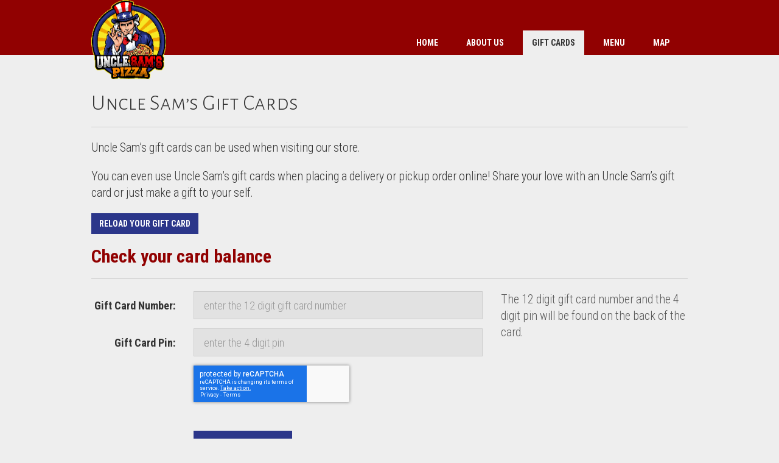

--- FILE ---
content_type: text/html; charset=UTF-8
request_url: https://unclesamspizzas.com/uncle-sams-gift-cards/
body_size: 24571
content:
 <!doctype html> <html lang="en-US"> <head> <meta charset="utf-8"> <meta http-equiv="x-ua-compatible" content="ie=edge"> <meta name="viewport" content="width=device-width, initial-scale=1"> <title>Uncle Sam&#8217;s Gift Cards &#8211; Uncle Sam&#039;s Pizza</title> <meta name='robots' content='max-image-preview:large' /> <style id='global-styles-inline-css' > body{--wp--preset--color--black: #000000;--wp--preset--color--cyan-bluish-gray: #abb8c3;--wp--preset--color--white: #ffffff;--wp--preset--color--pale-pink: #f78da7;--wp--preset--color--vivid-red: #cf2e2e;--wp--preset--color--luminous-vivid-orange: #ff6900;--wp--preset--color--luminous-vivid-amber: #fcb900;--wp--preset--color--light-green-cyan: #7bdcb5;--wp--preset--color--vivid-green-cyan: #00d084;--wp--preset--color--pale-cyan-blue: #8ed1fc;--wp--preset--color--vivid-cyan-blue: #0693e3;--wp--preset--color--vivid-purple: #9b51e0;--wp--preset--gradient--vivid-cyan-blue-to-vivid-purple: linear-gradient(135deg,rgba(6,147,227,1) 0%,rgb(155,81,224) 100%);--wp--preset--gradient--light-green-cyan-to-vivid-green-cyan: linear-gradient(135deg,rgb(122,220,180) 0%,rgb(0,208,130) 100%);--wp--preset--gradient--luminous-vivid-amber-to-luminous-vivid-orange: linear-gradient(135deg,rgba(252,185,0,1) 0%,rgba(255,105,0,1) 100%);--wp--preset--gradient--luminous-vivid-orange-to-vivid-red: linear-gradient(135deg,rgba(255,105,0,1) 0%,rgb(207,46,46) 100%);--wp--preset--gradient--very-light-gray-to-cyan-bluish-gray: linear-gradient(135deg,rgb(238,238,238) 0%,rgb(169,184,195) 100%);--wp--preset--gradient--cool-to-warm-spectrum: linear-gradient(135deg,rgb(74,234,220) 0%,rgb(151,120,209) 20%,rgb(207,42,186) 40%,rgb(238,44,130) 60%,rgb(251,105,98) 80%,rgb(254,248,76) 100%);--wp--preset--gradient--blush-light-purple: linear-gradient(135deg,rgb(255,206,236) 0%,rgb(152,150,240) 100%);--wp--preset--gradient--blush-bordeaux: linear-gradient(135deg,rgb(254,205,165) 0%,rgb(254,45,45) 50%,rgb(107,0,62) 100%);--wp--preset--gradient--luminous-dusk: linear-gradient(135deg,rgb(255,203,112) 0%,rgb(199,81,192) 50%,rgb(65,88,208) 100%);--wp--preset--gradient--pale-ocean: linear-gradient(135deg,rgb(255,245,203) 0%,rgb(182,227,212) 50%,rgb(51,167,181) 100%);--wp--preset--gradient--electric-grass: linear-gradient(135deg,rgb(202,248,128) 0%,rgb(113,206,126) 100%);--wp--preset--gradient--midnight: linear-gradient(135deg,rgb(2,3,129) 0%,rgb(40,116,252) 100%);--wp--preset--duotone--dark-grayscale: url('#wp-duotone-dark-grayscale');--wp--preset--duotone--grayscale: url('#wp-duotone-grayscale');--wp--preset--duotone--purple-yellow: url('#wp-duotone-purple-yellow');--wp--preset--duotone--blue-red: url('#wp-duotone-blue-red');--wp--preset--duotone--midnight: url('#wp-duotone-midnight');--wp--preset--duotone--magenta-yellow: url('#wp-duotone-magenta-yellow');--wp--preset--duotone--purple-green: url('#wp-duotone-purple-green');--wp--preset--duotone--blue-orange: url('#wp-duotone-blue-orange');--wp--preset--font-size--small: 13px;--wp--preset--font-size--medium: 20px;--wp--preset--font-size--large: 36px;--wp--preset--font-size--x-large: 42px;}.has-black-color{color: var(--wp--preset--color--black) !important;}.has-cyan-bluish-gray-color{color: var(--wp--preset--color--cyan-bluish-gray) !important;}.has-white-color{color: var(--wp--preset--color--white) !important;}.has-pale-pink-color{color: var(--wp--preset--color--pale-pink) !important;}.has-vivid-red-color{color: var(--wp--preset--color--vivid-red) !important;}.has-luminous-vivid-orange-color{color: var(--wp--preset--color--luminous-vivid-orange) !important;}.has-luminous-vivid-amber-color{color: var(--wp--preset--color--luminous-vivid-amber) !important;}.has-light-green-cyan-color{color: var(--wp--preset--color--light-green-cyan) !important;}.has-vivid-green-cyan-color{color: var(--wp--preset--color--vivid-green-cyan) !important;}.has-pale-cyan-blue-color{color: var(--wp--preset--color--pale-cyan-blue) !important;}.has-vivid-cyan-blue-color{color: var(--wp--preset--color--vivid-cyan-blue) !important;}.has-vivid-purple-color{color: var(--wp--preset--color--vivid-purple) !important;}.has-black-background-color{background-color: var(--wp--preset--color--black) !important;}.has-cyan-bluish-gray-background-color{background-color: var(--wp--preset--color--cyan-bluish-gray) !important;}.has-white-background-color{background-color: var(--wp--preset--color--white) !important;}.has-pale-pink-background-color{background-color: var(--wp--preset--color--pale-pink) !important;}.has-vivid-red-background-color{background-color: var(--wp--preset--color--vivid-red) !important;}.has-luminous-vivid-orange-background-color{background-color: var(--wp--preset--color--luminous-vivid-orange) !important;}.has-luminous-vivid-amber-background-color{background-color: var(--wp--preset--color--luminous-vivid-amber) !important;}.has-light-green-cyan-background-color{background-color: var(--wp--preset--color--light-green-cyan) !important;}.has-vivid-green-cyan-background-color{background-color: var(--wp--preset--color--vivid-green-cyan) !important;}.has-pale-cyan-blue-background-color{background-color: var(--wp--preset--color--pale-cyan-blue) !important;}.has-vivid-cyan-blue-background-color{background-color: var(--wp--preset--color--vivid-cyan-blue) !important;}.has-vivid-purple-background-color{background-color: var(--wp--preset--color--vivid-purple) !important;}.has-black-border-color{border-color: var(--wp--preset--color--black) !important;}.has-cyan-bluish-gray-border-color{border-color: var(--wp--preset--color--cyan-bluish-gray) !important;}.has-white-border-color{border-color: var(--wp--preset--color--white) !important;}.has-pale-pink-border-color{border-color: var(--wp--preset--color--pale-pink) !important;}.has-vivid-red-border-color{border-color: var(--wp--preset--color--vivid-red) !important;}.has-luminous-vivid-orange-border-color{border-color: var(--wp--preset--color--luminous-vivid-orange) !important;}.has-luminous-vivid-amber-border-color{border-color: var(--wp--preset--color--luminous-vivid-amber) !important;}.has-light-green-cyan-border-color{border-color: var(--wp--preset--color--light-green-cyan) !important;}.has-vivid-green-cyan-border-color{border-color: var(--wp--preset--color--vivid-green-cyan) !important;}.has-pale-cyan-blue-border-color{border-color: var(--wp--preset--color--pale-cyan-blue) !important;}.has-vivid-cyan-blue-border-color{border-color: var(--wp--preset--color--vivid-cyan-blue) !important;}.has-vivid-purple-border-color{border-color: var(--wp--preset--color--vivid-purple) !important;}.has-vivid-cyan-blue-to-vivid-purple-gradient-background{background: var(--wp--preset--gradient--vivid-cyan-blue-to-vivid-purple) !important;}.has-light-green-cyan-to-vivid-green-cyan-gradient-background{background: var(--wp--preset--gradient--light-green-cyan-to-vivid-green-cyan) !important;}.has-luminous-vivid-amber-to-luminous-vivid-orange-gradient-background{background: var(--wp--preset--gradient--luminous-vivid-amber-to-luminous-vivid-orange) !important;}.has-luminous-vivid-orange-to-vivid-red-gradient-background{background: var(--wp--preset--gradient--luminous-vivid-orange-to-vivid-red) !important;}.has-very-light-gray-to-cyan-bluish-gray-gradient-background{background: var(--wp--preset--gradient--very-light-gray-to-cyan-bluish-gray) !important;}.has-cool-to-warm-spectrum-gradient-background{background: var(--wp--preset--gradient--cool-to-warm-spectrum) !important;}.has-blush-light-purple-gradient-background{background: var(--wp--preset--gradient--blush-light-purple) !important;}.has-blush-bordeaux-gradient-background{background: var(--wp--preset--gradient--blush-bordeaux) !important;}.has-luminous-dusk-gradient-background{background: var(--wp--preset--gradient--luminous-dusk) !important;}.has-pale-ocean-gradient-background{background: var(--wp--preset--gradient--pale-ocean) !important;}.has-electric-grass-gradient-background{background: var(--wp--preset--gradient--electric-grass) !important;}.has-midnight-gradient-background{background: var(--wp--preset--gradient--midnight) !important;}.has-small-font-size{font-size: var(--wp--preset--font-size--small) !important;}.has-medium-font-size{font-size: var(--wp--preset--font-size--medium) !important;}.has-large-font-size{font-size: var(--wp--preset--font-size--large) !important;}.has-x-large-font-size{font-size: var(--wp--preset--font-size--x-large) !important;} </style> <link rel='stylesheet' id='fts-frontend-css' href='https://unclesamspizzas.com/fts-content/plugins/wp-foodtec/dist/styles/styles.css?ver=1.0.13' media='all' /> <link rel='stylesheet' id='sage/css-css' href='https://unclesamspizzas.com/fts-content/themes/foodtec-latte/dist/styles/main.css?ver=3' media='all' /> <link rel="preconnect" href="https://fonts.googleapis.com"> <link rel="preconnect" href="https://fonts.gstatic.com"> <link href='https://fonts.googleapis.com/css2?display=swap&family=Roboto+Condensed:wght@300;700&family=Alegreya+Sans+SC:wght@300' rel='stylesheet'> <script> var foodtecOptions = {"baseUrl":"https:\/\/unclesamspizzas.com","pluginImagesUrl":"https:\/\/unclesamspizzas.com\/fts-content\/plugins\/wp-foodtec\/dist\/images\/","preorder":false,"embeddedOrdering":false,"groupOrdering":false,"skipIntro":true,"singleSignOn":false,"marketingUrl":"https:\/\/marketing.foodtecsolutions.com","ajaxUrl":"https:\/\/unclesamspizzas.com\/wp-admin\/admin-ajax.php","genericNonce":"273d994fda","geocodingService":"geocodio","orderAttributes":{"data-tab":"tab","data-item-category":"category","data-item-name":"item","data-item-code":"itemCode","data-item-size":"size","data-item-quantity":"quantity","data-edit":"edit","data-special-name":"specialName","data-special-code":"specialCode","data-offer-display-name":"offerDisplayName","data-make-it-a-group-order":"makeItAGroupOrder","data-order-type":"orderType","data-skip-intro":"skipIntro","data-order":"order","data-address-name":"addressName","data-address":"address","data-address-type":"addressType","data-diff1":"diff1","data-diff2":"diff2","data-diff3":"diff3","data-zip":"zip","data-lat":"lat","data-lng":"lng"},"brand":{"id":"Uncle Sam's","plans":[{"name":"Uncle Sam\u2019s Rewards","hasLoyaltyCards":false,"needsLoyaltyCards":false,"hasGiftCards":false,"needsGiftCards":false,"hasName":true,"needsName":true,"hasEmail":true,"needsEmail":false,"hasCellPhone":true,"needsCellPhone":true,"details":["For every $1.00 spent you earn 1 point.","By signing up you earn 10 points.","After 100, your points will reset to 0 and the program will restart."],"hasCustomDetails":false,"rules":[],"planAwards":[{"name":"$5 off Rewards","cost":100,"amount":100,"daysExpires":21,"description":"$5 Off Any Order!","disclaimer":null,"reset":true,"lifetime":0,"couponCode":null,"image":null,"isOptional":false}],"thirdPartyAwards":[],"loyaltyImages":[],"signUpBonus":10}],"orderTypes":[{"type":"Pickup","needsAddress":false},{"type":"Delivery","needsAddress":true},{"type":"Curbside","needsAddress":false}],"customerTagTypes":[{"name":"Lazy Customer","type":"ER Tag","validFor":1,"allowedValues":["60-66","30-36","90-96"]},{"name":"New Customer ","type":"ER Tag","validFor":1,"allowedValues":["True"]},{"name":"#ETM: Bounce Back","type":"ER Tag","validFor":0,"allowedValues":[]},{"name":"#ETM: New Customer","type":"ER Tag","validFor":0,"allowedValues":["New Customer"]},{"name":"#ETM: LC","type":"ER Tag","validFor":0,"allowedValues":["30","45","60","75","90","120"]},{"name":"Birthday","type":"DayOfYear","validFor":0,"allowedValues":[]}],"storeTagTypes":[],"stores":[{"id":"East Brookfield","name":"East Brookfield","infoId":347,"baseUrl":"https:\/\/eastbrookfield.unclesamspizzas.com","webOrderingType":"Latte","posType":"FPOS","address":"400 E Main St","telephone":"508-885-5019","zip":"01515","state":"MA","city":"East Brookfield","lat":42.22939,"lng":-72.03732,"status":"Live","maxMapRadius":7.28001,"tags":[],"orderTypes":[{"type":"Curbside","needsAddress":false},{"type":"Delivery","needsAddress":true},{"type":"Pickup","needsAddress":false}]}],"addressTypes":[{"type":"Single Family","ranking":10,"requireName":false},{"type":"Apartment","ranking":20,"requireName":false,"diff1":"Apt","reqDiff1":true},{"type":"Office","ranking":30,"requireName":false,"diff1":"Dept","reqDiff1":false,"diff2":"Ext","reqDiff2":false},{"type":"Business","ranking":40,"requireName":false,"diff1":"Dept","reqDiff1":false,"diff2":"Ext","reqDiff2":false},{"type":"Hotel","ranking":50,"requireName":false,"diff1":"Room#","reqDiff1":true},{"type":"College","ranking":60,"requireName":false,"diff1":"Dorm","reqDiff1":true,"diff2":"Room","reqDiff2":true,"diff3":"Ext","reqDiff3":false},{"type":"Hospital","ranking":70,"requireName":false,"diff1":"Dept","reqDiff1":true,"diff2":"Room","reqDiff2":false}],"socialMediaLinks":[{"socialMedia":"Facebook","socialMediaUrl":"https:\/\/www.facebook.com\/people\/Uncle-Sams-Pizza\/61574500916750\/"},{"socialMedia":"Yelp","socialMediaUrl":"https:\/\/www.yelp.com\/biz\/uncle-sams-pizza-east-brookfield"}],"hasGroupWebOrdering":true,"geocodingProvider":"Geocodio","hasPushNotifications":true,"hasPushNotificationCampaigns":true,"phone":"508-885-5019","appPackageNameAndroid":"com.foodtec.unclesam","appPackageNameIOS":"com.foodtec.unclesam"},"theme":"foodtec-latte","maps":{"provider":"openstreetmaps","styles":"","backgroundColor":"#ffffff","mapTypeControl":false,"zoomControl":true,"scaleControl":false,"streetViewControl":false,"rotateControl":false,"fullscreenControl":false,"scrollwheel":false,"gestureHandling":"auto"}}; </script> <script>(function(w,d,s,l,i){w[l]=w[l]||[];w[l].push({'gtm.start': new Date().getTime(),event:'gtm.js'});var f=d.getElementsByTagName(s)[0], j=d.createElement(s),dl=l!='dataLayer'?'&l='+l:'';j.async=true;j.src= 'https://www.googletagmanager.com/gtm.js?id='+i+dl;f.parentNode.insertBefore(j,f); })(window,document,'script','dataLayer','GTM-MJH4TJW');</script> <meta property="twitter:card" content="summary" /> <meta property="og:locale" content="en_US" /> <meta property="og:site_name" content=" Uncle Sam&#039;s Pizza" /> <meta property="og:title" content=" Uncle Sam&#039;s Pizza Uncle Sam&#8217;s Gift Cards " /> <meta property="twitter:title" content=" Uncle Sam&#039;s Pizza Uncle Sam&#8217;s Gift Cards " /> <meta property="og:url" content="https://unclesamspizzas.com/uncle-sams-gift-cards/" /> <meta property="twitter:url" content="https://unclesamspizzas.com/uncle-sams-gift-cards/" /> <link rel="canonical" href="https://unclesamspizzas.com/uncle-sams-gift-cards/" /> <style > .modal-content, .preorder, .header .navbar-nav>.active>a, .header .navbar-nav>.active>a:hover, .header .navbar-nav>.active>a:focus { background: #eeeeee; } .btn-primary, .btn-primary:hover, .btn-primary:focus, .store-info.clickable.active, .carousel-comments .carousel-indicators .active { background: #2b368a; } .progress-bar { background-color: #2b368a; } a, a:hover, a:focus, .btn-link, .address-loading, .minimap-loading, .map-btn, .geolocation, .hours .active, .quote, .text-primary, .type-list blockquote:after { color: #2b368a; } .active .order-type-select:after { border: 4px solid #2b368a; } .store .widgettitle:after, .carousel-comments .carousel-indicators li { border-color: #2b368a; } .header.navbar-inverse, .modal-header { background: #910101; } .footer, #loginHeader, #accountToggle, .stores-list, .geolocation, .order-type-select, .map-btn, .account-content, .nav-tabs>li.active>a, .nav-tabs>li.active>a:focus, .nav-tabs>li.active>a:hover, .nav-tabs>li.active>a:active, .nav>li>a:focus, .nav>li>a:hover, .nav>li>a:active, .store-info, .address-input, .message, .store-info.clickable, .order-type-select::after, .minimap-container, .center-widget-area .widget, .well.loyalty-points, .bottom-center-widget-area .widget { background: #ffffff; } </style> <style  id="custom-background-css"> body.custom-background { background-color: #eeeeee; background-image: url("https://wp1.foodtecsolutions.com/unclesams/fts-content/uploads/sites/104/2025/09/backgroubd-removebg-preview-4-1-removebg-preview-1-removebg-preview-1.jpg"); background-position: left top; background-size: auto; background-repeat: repeat; background-attachment: scroll; } </style> <link rel="icon" href="https://unclesamspizzas.com/fts-content/uploads/sites/104/2025/09/1-2-5-150x150.png" sizes="32x32" /> <link rel="icon" href="https://unclesamspizzas.com/fts-content/uploads/sites/104/2025/09/1-2-5.png" sizes="192x192" /> <link rel="apple-touch-icon" href="https://unclesamspizzas.com/fts-content/uploads/sites/104/2025/09/1-2-5.png" /> <meta name="msapplication-TileImage" content="https://unclesamspizzas.com/fts-content/uploads/sites/104/2025/09/1-2-5.png" /> <style> #map {width:100%;height:600px;} </style> <style  id="wp-custom-css"> .store-links { text-align: center; padding-left: 0; margin-bottom: 0; } .store-links li { display: inline-block; margin: 10px; } .custom-logo-link img { max-height: 130px; max-width: 50vw; } .custom-logo-link { height: 90px } .box { background: #fff; box-shadow: 0 2px 2px rgba(0,0,0,.2); padding: 40px; } .promise-time { font-size: 6rem; font-weight: 200; color: #910101; } .order-type .btn { padding: 10px 16px; font-size: 18px; line-height: 1.3333333; } .rating .fa { color: yellow; text-shadow: 0 2px 2px rgba(0,0,0,.3); } .container.stores { display: none; } .archive #map-container { margin-bottom: 0; } .archive .footer { margin-top: 0; } .carousel-banner { height: 558px; } .carousel-indicators .active { background-color: #910101; } .carousel-indicators li { border: 1px solid #910101; } .order-prompt { display: none; } .widget_text p{ justify-self: center !important; } @media (min-width: 768px) { .col-sm-6 { width: 33%; } } </style> <style id="egf-frontend-styles" > p {font-family: 'Roboto Condensed', sans-serif;font-style: normal;font-weight: 300;} h2 {color: #910101;font-family: 'Roboto Condensed', sans-serif;font-style: normal;font-weight: 700;} h1 {font-family: 'Alegreya Sans SC', sans-serif;font-style: normal;font-weight: 300;} h3 {} h4 {} h5 {} h6 {} </style> </head> <body itemscope itemtype="https://schema.org/Organization" class="page custom-background uncle-sams-gift-cards sidebar-primary"> <meta property="mainEntityOfPage" content="https://unclesamspizzas.com/store/east-brookfield/"/> <!--[if IE]> <div class="alert alert-warning"> You are using an <strong>outdated</strong> browser. Please <a href="http://browsehappy.com/">upgrade your browser</a> to improve your experience. </div> <![endif]--> <header class="header navbar navbar-default navbar-inverse"> <div class="container"> <a href="#maincontent" class="btn btn-sm btn-default skip-to-main-content">Skip to main content</a> <button type="button" class="navbar-toggle collapsed" data-toggle="collapse" data-target=".navbar-collapse"> <span class="sr-only">Toggle navigation</span> <span class="icon-bar"></span> <span class="icon-bar"></span> <span class="icon-bar"></span> </button> <a itemprop="url" href="https://unclesamspizzas.com" class="custom-logo-link" rel="home"> <img itemprop="logo" src="https://unclesamspizzas.com/fts-content/uploads/sites/104/2025/09/1-2-5.png" class="custom-logo" alt="Home"> </a> <nav class="collapse navbar-collapse right-menu"> <div id="menu-navbar-collapse" class="collapse navbar-collapse pull-right"><ul id="menu-main" class="nav navbar-nav text-right header-menu"><li class="menu-item menu-item-type-custom menu-item-object-custom menu-item-19"><a href="https://wp1.foodtecsolutions.com/unclesams">Home</a></li> <li class="menu-item menu-item-type-post_type menu-item-object-page menu-item-21"><a href="https://unclesamspizzas.com/about-us/">About Us</a></li> <li class="menu-item menu-item-type-post_type menu-item-object-page current-menu-item page_item page-item-7 current_page_item menu-item-20 active"><a href="https://unclesamspizzas.com/uncle-sams-gift-cards/">Gift Cards</a></li> <li class="menu-item menu-item-type-custom menu-item-object-custom menu-item-106"><a href="https://eastbrookfield.unclesamspizzas.com/ordering/menu/Pizzas">Menu</a></li> <li class="menu-item menu-item-type-post_type_archive menu-item-object-store menu-item-22"><a href="https://unclesamspizzas.com/store/">Map</a></li> </ul></div> </nav> </div> </header> <div class="wrap" role="document" id="maincontent"> <div class="content"> <main class="main"> <div class="container"> <div class="page-header"> <h1>Uncle Sam&#8217;s Gift Cards</h1> </div> <p class="lead">Uncle Sam&#8217;s gift cards can be used when visiting our store.</p> <p class="lead">You can even use Uncle Sam&#8217;s gift cards when placing a delivery or pickup order online! Share your love with an Uncle Sam&#8217;s gift card or just make a gift to your self.</p> <a href="https://unclesams-ebrookfield.foodtecsolutions.com/giftcard/reload" class="btn btn-primary">Reload your Gift Card</a> <h2>Check your card balance</h2> <hr> <div class="giftcard-balance"> <div class="row"> <div class="col-md-4 col-md-push-8"> <p class="lead text-muted"> The 12 digit gift card number and the 4 digit pin will be found on the back of the card. </p> </div> <div class="col-md-8 col-md-pull-4"> <form method="post" class="form-horizontal giftcard-balance-form" data-nonce="03f0747dbc"> <div class="form-group form-group-lg required"> <label for="cardNumber" class="col-sm-3 control-label">Gift Card Number:</label> <div class="col-sm-9"> <input class="form-control" id="cardNumber" placeholder="enter the 12 digit gift card number" type="text" name="cardNumber" maxlength="14" autocomplete="off" pattern="\d{4}[\-]\d{4}[\-]\d{4}" required> </div> </div> <div class="form-group form-group-lg required "> <label for="pin" class="col-sm-3 control-label">Gift Card Pin:</label> <div class="col-sm-9"> <input class="form-control" id="pin" placeholder="enter the 4 digit pin" type="password" name="pin" maxlength="4" autocomplete="off" pattern="[0-9]{4}" required> </div> </div> <div class="form-group"> <div class="col-sm-offset-3 col-sm-9"> <label class="sr-only" for="g-recaptcha-response">Recaptcha</label> <div class="g-recaptcha" data-sitekey="6LfjcdEaAAAAALEgsbeyQ4gkRzJE0IHXF7yH96E-" data-theme="light" data-badge="inline" data-size="invisible"> </div> </div> </div> <div class="form-group"> <div class="col-sm-offset-3 col-sm-9"> <div class="results"></div> </div> </div> <div class="form-group"> <div class="col-sm-offset-3 col-sm-9"> <p class="alert hidden" tabindex="-1"></p> </div> </div> <div class="form-group"> <div class="col-sm-offset-3 col-sm-9"> <button type="submit" class="btn btn-primary btn-lg">Check Balance</button> </div> </div> </form> </div> </div> </div> </div> </main> <aside class="sidebar"> </aside> </div> </div> <footer class="footer"> <div class="footer-widget-area"> <section class="widget wp_foodtec_store_links_widget-3 widget_wp_foodtec_store_links_widget row-block"><div class="container"><div class="widget-text wp_widget_plugin_box"><ul class="store-links"><li><a href="https://unclesamspizzas.com?storeUrl=https://eastbrookfield.unclesamspizzas.com/register">Register</a></li><li><a href="https://unclesamspizzas.com?storeUrl=https://eastbrookfield.unclesamspizzas.com/contact">Contact</a></li><li><a href="https://unclesamspizzas.com?storeUrl=https://eastbrookfield.unclesamspizzas.com/menu">Menu</a></li><li><a href="https://unclesamspizzas.com?storeUrl=https://eastbrookfield.unclesamspizzas.com/careers">Careers</a></li></ul></div></div></section><section class="widget block-2 widget_block widget_text row-block"><div class="container"> <p><a href="/privacy-policy">Privacy Policy</a></p> </div></section><section class="widget wp_foodtec_social_icons_widget-4 widget_wp_foodtec_social_icons_widget row-block"><div class="container"><div class="widget-text wp_widget_plugin_box"><a itemprop="sameAs" target="_blank" href="https://www.facebook.com/Uncle-Sams-Pizza-115752231778947"><i class="fa fab fa-fw fa-lg fa-facebook" aria-hidden="true"></i><span class="sr-only">Facebook (opens in a new tab)</span></a><a itemprop="sameAs" target="_blank" href="https://www.yelp.com/biz/uncle-sams-pizza-east-brookfield"><i class="fa fab fa-fw fa-lg fa-yelp" aria-hidden="true"></i><span class="sr-only">Yelp (opens in a new tab)</span></a></div></div></section><section class="widget wp_foodtec_poweredby_widget-3 widget_wp_foodtec_poweredby_widget row-block"><div class="container"> <div class="widget-poweredby wp_widget_plugin_box"> <a href="http://www.foodtecsolutions.com" rel="nofollow"> <img class="foodtec-logo" src="https://unclesamspizzas.com/fts-content/plugins/wp-foodtec/dist/images/logo.png" alt="powered by FoodTec Solutions" /> </a> </div></div></section> </div> </footer> <script> var CaptchaCallback = function() { jQuery(".g-recaptcha").each(function(index, el) { var widgetId = grecaptcha.render(el, { "callback": (token) => { jQuery(el).closest("form").trigger("submit", [{ "g-recaptcha-response": token }]); } }); jQuery(this).attr("data-widget-id", widgetId); }); }; </script> <noscript><iframe src="https://www.googletagmanager.com/ns.html?id=GTM-MJH4TJW" height="0" width="0" style="display:none;visibility:hidden"></iframe></noscript> <script src='https://unclesamspizzas.com/wp-includes/js/jquery/jquery.min.js?ver=3.6.0' id='jquery-core-js'></script> <script src='https://unclesamspizzas.com/fts-content/plugins/wp-foodtec/dist/scripts/frontend.js?ver=1.0.13' id='fts-frontend-js'></script> <script src='https://unclesamspizzas.com/fts-content/themes/foodtec-latte/dist/scripts/main.js' id='sage/js-js'></script> <script src='https://www.google.com/recaptcha/api.js?onload=CaptchaCallback&#038;render=explicit' id='google-recaptcha-js'></script> </body> </html> 

--- FILE ---
content_type: text/html; charset=utf-8
request_url: https://www.google.com/recaptcha/api2/anchor?ar=1&k=6LfjcdEaAAAAALEgsbeyQ4gkRzJE0IHXF7yH96E-&co=aHR0cHM6Ly91bmNsZXNhbXNwaXp6YXMuY29tOjQ0Mw..&hl=en&v=PoyoqOPhxBO7pBk68S4YbpHZ&theme=light&size=invisible&badge=inline&anchor-ms=20000&execute-ms=30000&cb=sffle24e90g5
body_size: 49676
content:
<!DOCTYPE HTML><html dir="ltr" lang="en"><head><meta http-equiv="Content-Type" content="text/html; charset=UTF-8">
<meta http-equiv="X-UA-Compatible" content="IE=edge">
<title>reCAPTCHA</title>
<style type="text/css">
/* cyrillic-ext */
@font-face {
  font-family: 'Roboto';
  font-style: normal;
  font-weight: 400;
  font-stretch: 100%;
  src: url(//fonts.gstatic.com/s/roboto/v48/KFO7CnqEu92Fr1ME7kSn66aGLdTylUAMa3GUBHMdazTgWw.woff2) format('woff2');
  unicode-range: U+0460-052F, U+1C80-1C8A, U+20B4, U+2DE0-2DFF, U+A640-A69F, U+FE2E-FE2F;
}
/* cyrillic */
@font-face {
  font-family: 'Roboto';
  font-style: normal;
  font-weight: 400;
  font-stretch: 100%;
  src: url(//fonts.gstatic.com/s/roboto/v48/KFO7CnqEu92Fr1ME7kSn66aGLdTylUAMa3iUBHMdazTgWw.woff2) format('woff2');
  unicode-range: U+0301, U+0400-045F, U+0490-0491, U+04B0-04B1, U+2116;
}
/* greek-ext */
@font-face {
  font-family: 'Roboto';
  font-style: normal;
  font-weight: 400;
  font-stretch: 100%;
  src: url(//fonts.gstatic.com/s/roboto/v48/KFO7CnqEu92Fr1ME7kSn66aGLdTylUAMa3CUBHMdazTgWw.woff2) format('woff2');
  unicode-range: U+1F00-1FFF;
}
/* greek */
@font-face {
  font-family: 'Roboto';
  font-style: normal;
  font-weight: 400;
  font-stretch: 100%;
  src: url(//fonts.gstatic.com/s/roboto/v48/KFO7CnqEu92Fr1ME7kSn66aGLdTylUAMa3-UBHMdazTgWw.woff2) format('woff2');
  unicode-range: U+0370-0377, U+037A-037F, U+0384-038A, U+038C, U+038E-03A1, U+03A3-03FF;
}
/* math */
@font-face {
  font-family: 'Roboto';
  font-style: normal;
  font-weight: 400;
  font-stretch: 100%;
  src: url(//fonts.gstatic.com/s/roboto/v48/KFO7CnqEu92Fr1ME7kSn66aGLdTylUAMawCUBHMdazTgWw.woff2) format('woff2');
  unicode-range: U+0302-0303, U+0305, U+0307-0308, U+0310, U+0312, U+0315, U+031A, U+0326-0327, U+032C, U+032F-0330, U+0332-0333, U+0338, U+033A, U+0346, U+034D, U+0391-03A1, U+03A3-03A9, U+03B1-03C9, U+03D1, U+03D5-03D6, U+03F0-03F1, U+03F4-03F5, U+2016-2017, U+2034-2038, U+203C, U+2040, U+2043, U+2047, U+2050, U+2057, U+205F, U+2070-2071, U+2074-208E, U+2090-209C, U+20D0-20DC, U+20E1, U+20E5-20EF, U+2100-2112, U+2114-2115, U+2117-2121, U+2123-214F, U+2190, U+2192, U+2194-21AE, U+21B0-21E5, U+21F1-21F2, U+21F4-2211, U+2213-2214, U+2216-22FF, U+2308-230B, U+2310, U+2319, U+231C-2321, U+2336-237A, U+237C, U+2395, U+239B-23B7, U+23D0, U+23DC-23E1, U+2474-2475, U+25AF, U+25B3, U+25B7, U+25BD, U+25C1, U+25CA, U+25CC, U+25FB, U+266D-266F, U+27C0-27FF, U+2900-2AFF, U+2B0E-2B11, U+2B30-2B4C, U+2BFE, U+3030, U+FF5B, U+FF5D, U+1D400-1D7FF, U+1EE00-1EEFF;
}
/* symbols */
@font-face {
  font-family: 'Roboto';
  font-style: normal;
  font-weight: 400;
  font-stretch: 100%;
  src: url(//fonts.gstatic.com/s/roboto/v48/KFO7CnqEu92Fr1ME7kSn66aGLdTylUAMaxKUBHMdazTgWw.woff2) format('woff2');
  unicode-range: U+0001-000C, U+000E-001F, U+007F-009F, U+20DD-20E0, U+20E2-20E4, U+2150-218F, U+2190, U+2192, U+2194-2199, U+21AF, U+21E6-21F0, U+21F3, U+2218-2219, U+2299, U+22C4-22C6, U+2300-243F, U+2440-244A, U+2460-24FF, U+25A0-27BF, U+2800-28FF, U+2921-2922, U+2981, U+29BF, U+29EB, U+2B00-2BFF, U+4DC0-4DFF, U+FFF9-FFFB, U+10140-1018E, U+10190-1019C, U+101A0, U+101D0-101FD, U+102E0-102FB, U+10E60-10E7E, U+1D2C0-1D2D3, U+1D2E0-1D37F, U+1F000-1F0FF, U+1F100-1F1AD, U+1F1E6-1F1FF, U+1F30D-1F30F, U+1F315, U+1F31C, U+1F31E, U+1F320-1F32C, U+1F336, U+1F378, U+1F37D, U+1F382, U+1F393-1F39F, U+1F3A7-1F3A8, U+1F3AC-1F3AF, U+1F3C2, U+1F3C4-1F3C6, U+1F3CA-1F3CE, U+1F3D4-1F3E0, U+1F3ED, U+1F3F1-1F3F3, U+1F3F5-1F3F7, U+1F408, U+1F415, U+1F41F, U+1F426, U+1F43F, U+1F441-1F442, U+1F444, U+1F446-1F449, U+1F44C-1F44E, U+1F453, U+1F46A, U+1F47D, U+1F4A3, U+1F4B0, U+1F4B3, U+1F4B9, U+1F4BB, U+1F4BF, U+1F4C8-1F4CB, U+1F4D6, U+1F4DA, U+1F4DF, U+1F4E3-1F4E6, U+1F4EA-1F4ED, U+1F4F7, U+1F4F9-1F4FB, U+1F4FD-1F4FE, U+1F503, U+1F507-1F50B, U+1F50D, U+1F512-1F513, U+1F53E-1F54A, U+1F54F-1F5FA, U+1F610, U+1F650-1F67F, U+1F687, U+1F68D, U+1F691, U+1F694, U+1F698, U+1F6AD, U+1F6B2, U+1F6B9-1F6BA, U+1F6BC, U+1F6C6-1F6CF, U+1F6D3-1F6D7, U+1F6E0-1F6EA, U+1F6F0-1F6F3, U+1F6F7-1F6FC, U+1F700-1F7FF, U+1F800-1F80B, U+1F810-1F847, U+1F850-1F859, U+1F860-1F887, U+1F890-1F8AD, U+1F8B0-1F8BB, U+1F8C0-1F8C1, U+1F900-1F90B, U+1F93B, U+1F946, U+1F984, U+1F996, U+1F9E9, U+1FA00-1FA6F, U+1FA70-1FA7C, U+1FA80-1FA89, U+1FA8F-1FAC6, U+1FACE-1FADC, U+1FADF-1FAE9, U+1FAF0-1FAF8, U+1FB00-1FBFF;
}
/* vietnamese */
@font-face {
  font-family: 'Roboto';
  font-style: normal;
  font-weight: 400;
  font-stretch: 100%;
  src: url(//fonts.gstatic.com/s/roboto/v48/KFO7CnqEu92Fr1ME7kSn66aGLdTylUAMa3OUBHMdazTgWw.woff2) format('woff2');
  unicode-range: U+0102-0103, U+0110-0111, U+0128-0129, U+0168-0169, U+01A0-01A1, U+01AF-01B0, U+0300-0301, U+0303-0304, U+0308-0309, U+0323, U+0329, U+1EA0-1EF9, U+20AB;
}
/* latin-ext */
@font-face {
  font-family: 'Roboto';
  font-style: normal;
  font-weight: 400;
  font-stretch: 100%;
  src: url(//fonts.gstatic.com/s/roboto/v48/KFO7CnqEu92Fr1ME7kSn66aGLdTylUAMa3KUBHMdazTgWw.woff2) format('woff2');
  unicode-range: U+0100-02BA, U+02BD-02C5, U+02C7-02CC, U+02CE-02D7, U+02DD-02FF, U+0304, U+0308, U+0329, U+1D00-1DBF, U+1E00-1E9F, U+1EF2-1EFF, U+2020, U+20A0-20AB, U+20AD-20C0, U+2113, U+2C60-2C7F, U+A720-A7FF;
}
/* latin */
@font-face {
  font-family: 'Roboto';
  font-style: normal;
  font-weight: 400;
  font-stretch: 100%;
  src: url(//fonts.gstatic.com/s/roboto/v48/KFO7CnqEu92Fr1ME7kSn66aGLdTylUAMa3yUBHMdazQ.woff2) format('woff2');
  unicode-range: U+0000-00FF, U+0131, U+0152-0153, U+02BB-02BC, U+02C6, U+02DA, U+02DC, U+0304, U+0308, U+0329, U+2000-206F, U+20AC, U+2122, U+2191, U+2193, U+2212, U+2215, U+FEFF, U+FFFD;
}
/* cyrillic-ext */
@font-face {
  font-family: 'Roboto';
  font-style: normal;
  font-weight: 500;
  font-stretch: 100%;
  src: url(//fonts.gstatic.com/s/roboto/v48/KFO7CnqEu92Fr1ME7kSn66aGLdTylUAMa3GUBHMdazTgWw.woff2) format('woff2');
  unicode-range: U+0460-052F, U+1C80-1C8A, U+20B4, U+2DE0-2DFF, U+A640-A69F, U+FE2E-FE2F;
}
/* cyrillic */
@font-face {
  font-family: 'Roboto';
  font-style: normal;
  font-weight: 500;
  font-stretch: 100%;
  src: url(//fonts.gstatic.com/s/roboto/v48/KFO7CnqEu92Fr1ME7kSn66aGLdTylUAMa3iUBHMdazTgWw.woff2) format('woff2');
  unicode-range: U+0301, U+0400-045F, U+0490-0491, U+04B0-04B1, U+2116;
}
/* greek-ext */
@font-face {
  font-family: 'Roboto';
  font-style: normal;
  font-weight: 500;
  font-stretch: 100%;
  src: url(//fonts.gstatic.com/s/roboto/v48/KFO7CnqEu92Fr1ME7kSn66aGLdTylUAMa3CUBHMdazTgWw.woff2) format('woff2');
  unicode-range: U+1F00-1FFF;
}
/* greek */
@font-face {
  font-family: 'Roboto';
  font-style: normal;
  font-weight: 500;
  font-stretch: 100%;
  src: url(//fonts.gstatic.com/s/roboto/v48/KFO7CnqEu92Fr1ME7kSn66aGLdTylUAMa3-UBHMdazTgWw.woff2) format('woff2');
  unicode-range: U+0370-0377, U+037A-037F, U+0384-038A, U+038C, U+038E-03A1, U+03A3-03FF;
}
/* math */
@font-face {
  font-family: 'Roboto';
  font-style: normal;
  font-weight: 500;
  font-stretch: 100%;
  src: url(//fonts.gstatic.com/s/roboto/v48/KFO7CnqEu92Fr1ME7kSn66aGLdTylUAMawCUBHMdazTgWw.woff2) format('woff2');
  unicode-range: U+0302-0303, U+0305, U+0307-0308, U+0310, U+0312, U+0315, U+031A, U+0326-0327, U+032C, U+032F-0330, U+0332-0333, U+0338, U+033A, U+0346, U+034D, U+0391-03A1, U+03A3-03A9, U+03B1-03C9, U+03D1, U+03D5-03D6, U+03F0-03F1, U+03F4-03F5, U+2016-2017, U+2034-2038, U+203C, U+2040, U+2043, U+2047, U+2050, U+2057, U+205F, U+2070-2071, U+2074-208E, U+2090-209C, U+20D0-20DC, U+20E1, U+20E5-20EF, U+2100-2112, U+2114-2115, U+2117-2121, U+2123-214F, U+2190, U+2192, U+2194-21AE, U+21B0-21E5, U+21F1-21F2, U+21F4-2211, U+2213-2214, U+2216-22FF, U+2308-230B, U+2310, U+2319, U+231C-2321, U+2336-237A, U+237C, U+2395, U+239B-23B7, U+23D0, U+23DC-23E1, U+2474-2475, U+25AF, U+25B3, U+25B7, U+25BD, U+25C1, U+25CA, U+25CC, U+25FB, U+266D-266F, U+27C0-27FF, U+2900-2AFF, U+2B0E-2B11, U+2B30-2B4C, U+2BFE, U+3030, U+FF5B, U+FF5D, U+1D400-1D7FF, U+1EE00-1EEFF;
}
/* symbols */
@font-face {
  font-family: 'Roboto';
  font-style: normal;
  font-weight: 500;
  font-stretch: 100%;
  src: url(//fonts.gstatic.com/s/roboto/v48/KFO7CnqEu92Fr1ME7kSn66aGLdTylUAMaxKUBHMdazTgWw.woff2) format('woff2');
  unicode-range: U+0001-000C, U+000E-001F, U+007F-009F, U+20DD-20E0, U+20E2-20E4, U+2150-218F, U+2190, U+2192, U+2194-2199, U+21AF, U+21E6-21F0, U+21F3, U+2218-2219, U+2299, U+22C4-22C6, U+2300-243F, U+2440-244A, U+2460-24FF, U+25A0-27BF, U+2800-28FF, U+2921-2922, U+2981, U+29BF, U+29EB, U+2B00-2BFF, U+4DC0-4DFF, U+FFF9-FFFB, U+10140-1018E, U+10190-1019C, U+101A0, U+101D0-101FD, U+102E0-102FB, U+10E60-10E7E, U+1D2C0-1D2D3, U+1D2E0-1D37F, U+1F000-1F0FF, U+1F100-1F1AD, U+1F1E6-1F1FF, U+1F30D-1F30F, U+1F315, U+1F31C, U+1F31E, U+1F320-1F32C, U+1F336, U+1F378, U+1F37D, U+1F382, U+1F393-1F39F, U+1F3A7-1F3A8, U+1F3AC-1F3AF, U+1F3C2, U+1F3C4-1F3C6, U+1F3CA-1F3CE, U+1F3D4-1F3E0, U+1F3ED, U+1F3F1-1F3F3, U+1F3F5-1F3F7, U+1F408, U+1F415, U+1F41F, U+1F426, U+1F43F, U+1F441-1F442, U+1F444, U+1F446-1F449, U+1F44C-1F44E, U+1F453, U+1F46A, U+1F47D, U+1F4A3, U+1F4B0, U+1F4B3, U+1F4B9, U+1F4BB, U+1F4BF, U+1F4C8-1F4CB, U+1F4D6, U+1F4DA, U+1F4DF, U+1F4E3-1F4E6, U+1F4EA-1F4ED, U+1F4F7, U+1F4F9-1F4FB, U+1F4FD-1F4FE, U+1F503, U+1F507-1F50B, U+1F50D, U+1F512-1F513, U+1F53E-1F54A, U+1F54F-1F5FA, U+1F610, U+1F650-1F67F, U+1F687, U+1F68D, U+1F691, U+1F694, U+1F698, U+1F6AD, U+1F6B2, U+1F6B9-1F6BA, U+1F6BC, U+1F6C6-1F6CF, U+1F6D3-1F6D7, U+1F6E0-1F6EA, U+1F6F0-1F6F3, U+1F6F7-1F6FC, U+1F700-1F7FF, U+1F800-1F80B, U+1F810-1F847, U+1F850-1F859, U+1F860-1F887, U+1F890-1F8AD, U+1F8B0-1F8BB, U+1F8C0-1F8C1, U+1F900-1F90B, U+1F93B, U+1F946, U+1F984, U+1F996, U+1F9E9, U+1FA00-1FA6F, U+1FA70-1FA7C, U+1FA80-1FA89, U+1FA8F-1FAC6, U+1FACE-1FADC, U+1FADF-1FAE9, U+1FAF0-1FAF8, U+1FB00-1FBFF;
}
/* vietnamese */
@font-face {
  font-family: 'Roboto';
  font-style: normal;
  font-weight: 500;
  font-stretch: 100%;
  src: url(//fonts.gstatic.com/s/roboto/v48/KFO7CnqEu92Fr1ME7kSn66aGLdTylUAMa3OUBHMdazTgWw.woff2) format('woff2');
  unicode-range: U+0102-0103, U+0110-0111, U+0128-0129, U+0168-0169, U+01A0-01A1, U+01AF-01B0, U+0300-0301, U+0303-0304, U+0308-0309, U+0323, U+0329, U+1EA0-1EF9, U+20AB;
}
/* latin-ext */
@font-face {
  font-family: 'Roboto';
  font-style: normal;
  font-weight: 500;
  font-stretch: 100%;
  src: url(//fonts.gstatic.com/s/roboto/v48/KFO7CnqEu92Fr1ME7kSn66aGLdTylUAMa3KUBHMdazTgWw.woff2) format('woff2');
  unicode-range: U+0100-02BA, U+02BD-02C5, U+02C7-02CC, U+02CE-02D7, U+02DD-02FF, U+0304, U+0308, U+0329, U+1D00-1DBF, U+1E00-1E9F, U+1EF2-1EFF, U+2020, U+20A0-20AB, U+20AD-20C0, U+2113, U+2C60-2C7F, U+A720-A7FF;
}
/* latin */
@font-face {
  font-family: 'Roboto';
  font-style: normal;
  font-weight: 500;
  font-stretch: 100%;
  src: url(//fonts.gstatic.com/s/roboto/v48/KFO7CnqEu92Fr1ME7kSn66aGLdTylUAMa3yUBHMdazQ.woff2) format('woff2');
  unicode-range: U+0000-00FF, U+0131, U+0152-0153, U+02BB-02BC, U+02C6, U+02DA, U+02DC, U+0304, U+0308, U+0329, U+2000-206F, U+20AC, U+2122, U+2191, U+2193, U+2212, U+2215, U+FEFF, U+FFFD;
}
/* cyrillic-ext */
@font-face {
  font-family: 'Roboto';
  font-style: normal;
  font-weight: 900;
  font-stretch: 100%;
  src: url(//fonts.gstatic.com/s/roboto/v48/KFO7CnqEu92Fr1ME7kSn66aGLdTylUAMa3GUBHMdazTgWw.woff2) format('woff2');
  unicode-range: U+0460-052F, U+1C80-1C8A, U+20B4, U+2DE0-2DFF, U+A640-A69F, U+FE2E-FE2F;
}
/* cyrillic */
@font-face {
  font-family: 'Roboto';
  font-style: normal;
  font-weight: 900;
  font-stretch: 100%;
  src: url(//fonts.gstatic.com/s/roboto/v48/KFO7CnqEu92Fr1ME7kSn66aGLdTylUAMa3iUBHMdazTgWw.woff2) format('woff2');
  unicode-range: U+0301, U+0400-045F, U+0490-0491, U+04B0-04B1, U+2116;
}
/* greek-ext */
@font-face {
  font-family: 'Roboto';
  font-style: normal;
  font-weight: 900;
  font-stretch: 100%;
  src: url(//fonts.gstatic.com/s/roboto/v48/KFO7CnqEu92Fr1ME7kSn66aGLdTylUAMa3CUBHMdazTgWw.woff2) format('woff2');
  unicode-range: U+1F00-1FFF;
}
/* greek */
@font-face {
  font-family: 'Roboto';
  font-style: normal;
  font-weight: 900;
  font-stretch: 100%;
  src: url(//fonts.gstatic.com/s/roboto/v48/KFO7CnqEu92Fr1ME7kSn66aGLdTylUAMa3-UBHMdazTgWw.woff2) format('woff2');
  unicode-range: U+0370-0377, U+037A-037F, U+0384-038A, U+038C, U+038E-03A1, U+03A3-03FF;
}
/* math */
@font-face {
  font-family: 'Roboto';
  font-style: normal;
  font-weight: 900;
  font-stretch: 100%;
  src: url(//fonts.gstatic.com/s/roboto/v48/KFO7CnqEu92Fr1ME7kSn66aGLdTylUAMawCUBHMdazTgWw.woff2) format('woff2');
  unicode-range: U+0302-0303, U+0305, U+0307-0308, U+0310, U+0312, U+0315, U+031A, U+0326-0327, U+032C, U+032F-0330, U+0332-0333, U+0338, U+033A, U+0346, U+034D, U+0391-03A1, U+03A3-03A9, U+03B1-03C9, U+03D1, U+03D5-03D6, U+03F0-03F1, U+03F4-03F5, U+2016-2017, U+2034-2038, U+203C, U+2040, U+2043, U+2047, U+2050, U+2057, U+205F, U+2070-2071, U+2074-208E, U+2090-209C, U+20D0-20DC, U+20E1, U+20E5-20EF, U+2100-2112, U+2114-2115, U+2117-2121, U+2123-214F, U+2190, U+2192, U+2194-21AE, U+21B0-21E5, U+21F1-21F2, U+21F4-2211, U+2213-2214, U+2216-22FF, U+2308-230B, U+2310, U+2319, U+231C-2321, U+2336-237A, U+237C, U+2395, U+239B-23B7, U+23D0, U+23DC-23E1, U+2474-2475, U+25AF, U+25B3, U+25B7, U+25BD, U+25C1, U+25CA, U+25CC, U+25FB, U+266D-266F, U+27C0-27FF, U+2900-2AFF, U+2B0E-2B11, U+2B30-2B4C, U+2BFE, U+3030, U+FF5B, U+FF5D, U+1D400-1D7FF, U+1EE00-1EEFF;
}
/* symbols */
@font-face {
  font-family: 'Roboto';
  font-style: normal;
  font-weight: 900;
  font-stretch: 100%;
  src: url(//fonts.gstatic.com/s/roboto/v48/KFO7CnqEu92Fr1ME7kSn66aGLdTylUAMaxKUBHMdazTgWw.woff2) format('woff2');
  unicode-range: U+0001-000C, U+000E-001F, U+007F-009F, U+20DD-20E0, U+20E2-20E4, U+2150-218F, U+2190, U+2192, U+2194-2199, U+21AF, U+21E6-21F0, U+21F3, U+2218-2219, U+2299, U+22C4-22C6, U+2300-243F, U+2440-244A, U+2460-24FF, U+25A0-27BF, U+2800-28FF, U+2921-2922, U+2981, U+29BF, U+29EB, U+2B00-2BFF, U+4DC0-4DFF, U+FFF9-FFFB, U+10140-1018E, U+10190-1019C, U+101A0, U+101D0-101FD, U+102E0-102FB, U+10E60-10E7E, U+1D2C0-1D2D3, U+1D2E0-1D37F, U+1F000-1F0FF, U+1F100-1F1AD, U+1F1E6-1F1FF, U+1F30D-1F30F, U+1F315, U+1F31C, U+1F31E, U+1F320-1F32C, U+1F336, U+1F378, U+1F37D, U+1F382, U+1F393-1F39F, U+1F3A7-1F3A8, U+1F3AC-1F3AF, U+1F3C2, U+1F3C4-1F3C6, U+1F3CA-1F3CE, U+1F3D4-1F3E0, U+1F3ED, U+1F3F1-1F3F3, U+1F3F5-1F3F7, U+1F408, U+1F415, U+1F41F, U+1F426, U+1F43F, U+1F441-1F442, U+1F444, U+1F446-1F449, U+1F44C-1F44E, U+1F453, U+1F46A, U+1F47D, U+1F4A3, U+1F4B0, U+1F4B3, U+1F4B9, U+1F4BB, U+1F4BF, U+1F4C8-1F4CB, U+1F4D6, U+1F4DA, U+1F4DF, U+1F4E3-1F4E6, U+1F4EA-1F4ED, U+1F4F7, U+1F4F9-1F4FB, U+1F4FD-1F4FE, U+1F503, U+1F507-1F50B, U+1F50D, U+1F512-1F513, U+1F53E-1F54A, U+1F54F-1F5FA, U+1F610, U+1F650-1F67F, U+1F687, U+1F68D, U+1F691, U+1F694, U+1F698, U+1F6AD, U+1F6B2, U+1F6B9-1F6BA, U+1F6BC, U+1F6C6-1F6CF, U+1F6D3-1F6D7, U+1F6E0-1F6EA, U+1F6F0-1F6F3, U+1F6F7-1F6FC, U+1F700-1F7FF, U+1F800-1F80B, U+1F810-1F847, U+1F850-1F859, U+1F860-1F887, U+1F890-1F8AD, U+1F8B0-1F8BB, U+1F8C0-1F8C1, U+1F900-1F90B, U+1F93B, U+1F946, U+1F984, U+1F996, U+1F9E9, U+1FA00-1FA6F, U+1FA70-1FA7C, U+1FA80-1FA89, U+1FA8F-1FAC6, U+1FACE-1FADC, U+1FADF-1FAE9, U+1FAF0-1FAF8, U+1FB00-1FBFF;
}
/* vietnamese */
@font-face {
  font-family: 'Roboto';
  font-style: normal;
  font-weight: 900;
  font-stretch: 100%;
  src: url(//fonts.gstatic.com/s/roboto/v48/KFO7CnqEu92Fr1ME7kSn66aGLdTylUAMa3OUBHMdazTgWw.woff2) format('woff2');
  unicode-range: U+0102-0103, U+0110-0111, U+0128-0129, U+0168-0169, U+01A0-01A1, U+01AF-01B0, U+0300-0301, U+0303-0304, U+0308-0309, U+0323, U+0329, U+1EA0-1EF9, U+20AB;
}
/* latin-ext */
@font-face {
  font-family: 'Roboto';
  font-style: normal;
  font-weight: 900;
  font-stretch: 100%;
  src: url(//fonts.gstatic.com/s/roboto/v48/KFO7CnqEu92Fr1ME7kSn66aGLdTylUAMa3KUBHMdazTgWw.woff2) format('woff2');
  unicode-range: U+0100-02BA, U+02BD-02C5, U+02C7-02CC, U+02CE-02D7, U+02DD-02FF, U+0304, U+0308, U+0329, U+1D00-1DBF, U+1E00-1E9F, U+1EF2-1EFF, U+2020, U+20A0-20AB, U+20AD-20C0, U+2113, U+2C60-2C7F, U+A720-A7FF;
}
/* latin */
@font-face {
  font-family: 'Roboto';
  font-style: normal;
  font-weight: 900;
  font-stretch: 100%;
  src: url(//fonts.gstatic.com/s/roboto/v48/KFO7CnqEu92Fr1ME7kSn66aGLdTylUAMa3yUBHMdazQ.woff2) format('woff2');
  unicode-range: U+0000-00FF, U+0131, U+0152-0153, U+02BB-02BC, U+02C6, U+02DA, U+02DC, U+0304, U+0308, U+0329, U+2000-206F, U+20AC, U+2122, U+2191, U+2193, U+2212, U+2215, U+FEFF, U+FFFD;
}

</style>
<link rel="stylesheet" type="text/css" href="https://www.gstatic.com/recaptcha/releases/PoyoqOPhxBO7pBk68S4YbpHZ/styles__ltr.css">
<script nonce="ieXcNZicKi3EYNIwX_X8aQ" type="text/javascript">window['__recaptcha_api'] = 'https://www.google.com/recaptcha/api2/';</script>
<script type="text/javascript" src="https://www.gstatic.com/recaptcha/releases/PoyoqOPhxBO7pBk68S4YbpHZ/recaptcha__en.js" nonce="ieXcNZicKi3EYNIwX_X8aQ">
      
    </script></head>
<body><div id="rc-anchor-alert" class="rc-anchor-alert"></div>
<input type="hidden" id="recaptcha-token" value="[base64]">
<script type="text/javascript" nonce="ieXcNZicKi3EYNIwX_X8aQ">
      recaptcha.anchor.Main.init("[\x22ainput\x22,[\x22bgdata\x22,\x22\x22,\[base64]/[base64]/[base64]/ZyhXLGgpOnEoW04sMjEsbF0sVywwKSxoKSxmYWxzZSxmYWxzZSl9Y2F0Y2goayl7RygzNTgsVyk/[base64]/[base64]/[base64]/[base64]/[base64]/[base64]/[base64]/bmV3IEJbT10oRFswXSk6dz09Mj9uZXcgQltPXShEWzBdLERbMV0pOnc9PTM/bmV3IEJbT10oRFswXSxEWzFdLERbMl0pOnc9PTQ/[base64]/[base64]/[base64]/[base64]/[base64]\\u003d\x22,\[base64]\\u003d\x22,\x22bVtVw74Rwow6wr7Di8KOw7fDlW5Gw7EKw7DDhh07c8OVwpx/UMKPIkbCnDDDsEodesKfTXfCmxJkEMK3OsKNw7LCgQTDqEItwqEEwpp7w7Nkw6zDpsO1w6/Dk8KvfBfDozA2U157FxIjwoBfwokLwpdGw5tEPh7CtiPCn8K0wos+w4liw4fClVQAw4bCpCPDm8Kaw7rCvkrDqS7CuMOdFTVXM8OHw7RDwqjCtcODwqstwrZDw5sxSMONwp/Dq8KAK2rCkMOnwos1w5rDmQMGw6rDn8KJCEQzUynCsDNqWsOFW0LDhsKQwqzCvj/Cm8OYw4LCl8KowpIhfsKUZ8KpO8OZwqrDgnh2wpR+wp/Ct2kfOMKaZ8K2RijCsGUJJsKVwq7DhsOrHiUGPU3CllXCvnbCuGQkO8O2fMOlV2TCkmTDqR7DnWHDmMORT8OCwqLCtsOXwrV4NhbDj8OSLMOPwpHCs8KUAsK/RRV9eEDDlMOZD8O/I1Yyw7xHw7HDtToSw4vDlsK+wrkEw5ogX1QpDjNKwpphwrTCv2U7eMKzw6rCrSEZPArDpgZPAMKxbcOJfwfDm8OGwpAsO8KVLhBdw7Ezw6HDjcOKBRvDgVfDjcKBC3gAw5nCn8Kfw5vCssOwwqXCv18Wwq/Ciz/CkcOXFEJJXSkHwrbCicOkw7DCr8KCw4E5cR5zc0UWwpPCmWHDtlrCrcOEw4vDlsKMZWjDkknCosOUw4rDhsKkwoEqLj/ClhoeICDCv8O+GHvCk2fCkcOBwr3CtEkjeQ94w77DoUfCsghHClVmw5TDky1/[base64]/CgMOXSQgoZ8OEdxEMw7d+w4RkWTYNVMOsUxNXcsKTNwDDqm7Cg8KNw553w73CoMKvw4PCmsKCQm4jwpt8d8KnIBfDhsKLwrdwYwtuwr3CpjPDpAIUIcOKwrNPwq11QMK/TMOBwovDh0cNXTledXzDh1DCgUzCgcONwrTDucKKFcKNAU1EwrDDvDomPcKWw7bChmkQNUvChg5swq1KMsKrCjnDpcOoA8KCeSV0VScGMsOXMzPCncO5w4M/[base64]/w4PDnE12wo3Dr2tRwrNBMh7CnUrDucKvw5PCisKRwohfw7HCq8KofXnCpsKsWsK3wqhLwoc1wpzCnz4wwpIvwqbDlh5qw4DDsMOLwpRHFQLCqFUBw6TCp2vDtiPCkcO/EMK7QMO5wq/Cg8KvwqHCr8KuHsK5wqzDscKfw4dOw5hdcBgMY0EMdMOyQA/Dr8KpV8Knw4ldUlFHwqZ7FMOXMsK7QcOOw78YwolrKMOywrl6IcKBw4Inw6ddccKfbsOMOsOCOEpLwp3CilTDqMKCwofDmMOdSsKLFlERNGUAWGx5wpUzNVPDqsOwwrMjLwE0wqc3DkPCrMOzw53CjV3DvMOWSsOeGsK3wqIwTcKTXAwTa3UlCTLDuiHDqsKCV8KLw4/ClcKFfwHCkMKQXxHDkcK5Mz8qKcKeW8OVwrvDkxfDhsKVw4nDm8O4w5HDr158HCEWwrkNTCzDv8K3w6AOw6QXw7gxwrPDiMKLDwwTw7Fpw73DtVDDssOrBsOfEsOWwovDrcK/QEAQwowJV1gZIMKXw7PCtSbDqcKQwosCacKqTT9mw4nDpHDDuCvCjkbDicOnw4hjCsK5wq7CtMKDEMK/w6NHw7nDrEvDnsOiU8KQwqQqwodmc15UwrbDkMOYU1Zpw6U5w7HClCdMw6wvSzcKw7x9w4DDocO/Y2FtRgnCqsOiwrN1RcKzworDv8OWRMK9Y8OUL8K4Oi/[base64]/[base64]/PRoIYMKKACRpYlI2bxfDmCkzw5DCs1AiKcKiOcOXw4vCu0PCnEccwrEZZMOBLSpJwp5wOVjDvMKUw6JCwrxiUX/[base64]/CscO2wqPCqgsNw4jDlMOKBDHCrsKZRMOQGcOTwrjCkwnCmTh/TFXCtWU0w47CgTBHSsKxG8KISHbCi2/CqH5EEcOkAMOkwpXCtU4Ww7DClsKRw4x3CSPDiVltGRnDtj8SwrfDlF7CrU/CtCd0wod0wq/CuD9tP04pUsKvOzAIasOywq5XwoAxw4UvwqIdSTbDo0ArH8OJL8K8w5nDocKVw4nCsW1ldcKpw5UAbcO5NWg7cFYZwps0wo5+w7XDusK3OcOUw7/DoMO+BDcROUjDhMO3wpAOw51hwrvCnhvCvMKLw49YwrzCozvCp8OxFVgyP3jDrcOHeQcyw4/DgiLCn8Oqw75HL35xwqkfAcK6SsO4w7EEw5oyO8KcwozCtsOAGsKYwodEISHDnWtLP8KLWUPDpWZ6wpDDlVJSw5cAGsKpPRvCoRrCscKYQC3Ctg0Dw4NqCsOlJ8KeLQgcfw/CoCvCkcOKfCHCsh7DvlhgdsKIw6w+wpDCocKMEHFtWn9MO8Ogw47Cq8OswrDDsQlRw503MmjDj8OBUiPDvcOfwo0vAsOCwpvCjRgsfcKqC1bDuArCpsK6TRRQw7s9SUnDul8vwqPCrFvDnlB/woNBw67DgyRRJ8O1AMKxwq0Vw5szwq9iwrPDrcKiwpDCvxXDm8OLYAfCrcOMDcKHc0zDrSEewp0aB8Kiw5jChcOxw5dqwptIwrw8bxPCsUrCigoLw4/DpcOpRcOGPX8Sw44/w7nCjsKFwqDCosKEw4rCnsKtwqdbwpcZXy50wqZzbcKUw63DjSA6AB48KMKZwqbDvsKAOEvDph7DsSokR8KWwrbDtcObworDpWlrwp/Dt8O5KMOywq0kbVDCisOfMQ8dw5zCtTHDry1/wr1JP2t4TGfDuGPCqMKjAwDDm8KZwoIVYsOiwq7Dh8Ocw7TChsO7wp/DlG/DnXHDo8OkVHHCpsOBTjPDv8OXw6TCjEDDmsKDPCXCtsKzQ8KSwpHCgCfDoyp6wqgjA2LCksOFKMK9KsOLAsOkcsKtw5xyVVjDtDfCmMKKRsKPw5TDnVHCsC8OwrzCoMOOw4TDtMKnNA3DmMK2w6c1XT7Cn8Kue2I1WyzDkMKJXEgWZMKtf8K/M8KNw7rDtsOIaMOhTsODwpsmclPCusOjwpnCiMOSw5c5w4XCrDRqEcOYO2rCgcOuSnB0wpBLwplJA8K7w48ew5Z6wrbCqk3DvcKUWcKawq1Uw6Rtw7zDvR0uw6DDtVLCmcOZw49FbD5owrvDl21Wwrx2YsO/w5DCuExGw6/Dh8KbQMOyDybCnQjCoX55wqxowpMnJcKFWDJ/wprDisOKwp/Dg8Kjw5nDmcKFdsOxasKkw6XChsKXwpjCrMKZbMOXw4YdwqtCJ8Oyw5bCisKvw6XDj8Oew7DCiyVVwpTCuUFFKQLCiifDvwU1wqjDlsOxY8OXw6bDrcKRw79KRkTCjEDDo8Kuw7TDvjsfw6BAAsKwwqDDpMKKw57CjMKMJcOXLcKSw6XDpsOow6TCrgLCqmA/[base64]/E0J+VcKpXl/CicOcRV/DvsK7YMKlT3nDsRonaMKbw7zCthTDncOXFEVHwp5dwo8Ww6MsGmUAw7Z7w6rClzJ6XcOsTsKtwql9a0knCWTCuj0ew4PDozzCkcOSWVfDp8KJNsKmw5fClsK8PcOtTsOLXUPCssOVHhRcw4obVMKAPMOSwoLChWY3Eg/Clxl5w59RwpQJeDgqGsKbJ8OewoUEw4ELw5lCL8KkwrZgwoFjecKVLcK7wp4xw57CkMOtI05uOjHCkMO/wp/DlMOkw6LDi8KZw7xDP3DDgsOCRMOMwqvClnFUOMKBw6xWZ0fCusO+wrXDpD/DvsOqFRXDjFzCk080bcKRHl/DkMO4w7xUwrzDhmhnUSosRsKtwpkPCsK0w60/CwDCmMO2I3jDg8OFwpVyw7fDuMO2w4d8SHUzw4/CkSRGw7poRTw6w4LDvsKvwpDDgMKFwp0ZwoHCsQMZwpvCscKaC8Oqw6Q9N8OEAwbCtlvCvsK+w4LCsnl7ScOew7UtPlQScjrCnMOuCUfDmsK3wp1yw7tIeWfDgkVEwrPCr8K8w5DCncKfw4NUXHkmLGYrYSjCu8OVXF5Yw7PCmQ/CpXE+wpE2wp04wq/DkMO6wqY0w6XCh8Ogwp3DuAHClCXCrhkSwpkkPzDCocKRw7PDscKZw6jCu8OXS8KPScO5w5rCuU3CtMKQwppAwr/DmFRSw53DvMKFHSEiwrnCiivCpEXCssKgwrrDvm1IwrgLwp/DnMOfJcKyNMO3VHNtHQ4hb8KEwqoWw5sFRHIqE8OrLWZSHhHDuQlQV8OvGR8hAsKuIHXCkXvCsn88w7tnw7/CpcOYw58bwpHDrA0UBztJwrXCvcKhw7DCgR7DugfDvMKzwotVw7XDhxtxwoTDvxrDkcKLwoHDmFIJwrITw5FBw5/[base64]/w4vDlijCm8Kyw5zCo1bDmsKJwoYJfXdpDnICwqDDqcOLWTLDpi1ZVsKow5t6w6VAw5t+L1HCtcOvJ1/CtMKzE8Osw43DsipAw5jCoX05wolhwo3DmCTDgMOTwqhJGcKUwqTCrcOWw4DDqMOiwq93BjbDmQ99c8OSwpbCt8Klw6zDjMKcw4/CucKAMcOqe1DCmsOWwokxJwV6CsOlHlfDhcOCwpTCnMKpasKxwpPCk2TDpMK4w7DDh3dYwp7Cn8O0F8O4DcOlfFFbDcKwRQdULA7Cs0kuw7UeDyVlLcOww73DnCPDnwDCi8K+WcOnO8O0wp/Dq8Oowr/CnScWw6tlw7MvbGYTwqLDr8OvOU84ZcOdwphRQMKpwonCjzHDmMKzHcKgdcK8c8KSWcKCw4dkwr1Kw60Cw6EFwpMjdyLDoDDCjW0Zw6kjw54kGy/CiMKtwqrCgcO/MkDDm1jDrcKFwrfDqSB1wqnCmsKyccKCG8OYwrrDhjB/wpXDt1TDvcKXwr/DjsO5VcKHYR4rw5DDhydOwp9Kw7MTOTFeSHPCk8OzwoBtFBN7w7/Du1PDuhLCkjMGLhJPPA8WwohTw4jCr8KOwrLCkMKpbsOww5oawpQ3wr4Cwo3Dj8OHwo/DusKsPsKOf386UTF5UcObw6dSw7wowos7wrDClTQrYkRMZsKGA8O3X1PChsOeYWB7wq/[base64]/DkcK2NHc+w4PCocO3w7/DpMK6ZMKwwoRBM3XCsMOTcnVmw7XCmUvCusK9w6jDunnDiWnClcKCS0wxPsKWw7UbNXbDv8KCwpIyGXLCnsKId8KqGAZvTMKha2ExEMO7MMKkNlEHdcKhw6zDqMKXE8Kna1Igw7nDnGYIw5rCkx/Ch8Kew4ZoUV7Co8K2eMKrFsOGRMKrBwxhw4k0wo/CmyvDg8OkNk3CrsKiwqDDrsK2JsKaIBMOGMKHwqXDnRojHn0vwpzCu8O/ZMOyb1AkWsKvwo7DnMKwwoxJw5rDr8OKCyLDnlldIy4jJ8Ojw6ZswqfDkVTDs8KOU8OeZsOZY1hgw5l+diRNe11TwpEBw7/Dl8K8A8KLwpLDkm/[base64]/DnG7CtiQGw5MfBE/CtsOtw7fDqcO+wqdOO8OuN8OJJsOcXsKfwq45w5ptDcO+w6w+wqzDslY5JsOPfMOnCsKqDz/CmMKzLxnCicKDw53CtnjCny4ld8Ofw4nDhwBBLxpfwqjDqMKPwpx9wpZAwp3CrWNqw5XDo8OewpAgIivDoMKwK2xZM3bCuMKUw7Eyw7xuIcKKUEXCv0wiVMK+w7/[base64]/[base64]/Djw8Zw5HDtcOqUsKSwroVKsKIYcKOL8KpZMORw73Cq3XCs8KKacKBexXDqVzDgHx2woEjw4jCrVfCplXDrMONW8KvMiXCusOzesKfVsOeaBnCmsO/w6XCoUVuXsKiDMKKwp3DrR/[base64]/woc5wrHCuVjDt2ULw4ZsIAELQMK+BcOCw63Cv8ODXVXDg8K1fMKCwpUIV8OXw4wpw7jDsBoCWsKEYiRocsOYwqdNw6jChiLCsVIUKGbDl8KQwpMCwpjCtXDChcKNwpxJw7MILSLCtClTwojCssK0D8KUw6Vzw65af8O1UyE2w4bCsxPDv8O/[base64]/w5Evw5J9AMKQQMOkwrtRLikmH8OZw5VrQcKfwp7CisKYDMKbMcKewpzCqkAQPSouw6F2XnrDqCXDmkMEwo/DmWhXYsKZw7DDiMOvwrpTwp/CnkN8MMKIFcK7wqpNw67DksOWwr/[base64]/[base64]/w7w/[base64]/w4gKw4fCrQRpw6d8wrXDuUhSBMKaJMOfP23DimR8U8OiwrxiwqjChS9KwrtUwqATZcK2w4gVwprDs8KYw78BQVfCi1zCqMO3TFnCs8O7Q1jCkMKCwrwMf2kTNgdMw70/QcKOEkF/E1I7IsOdDcKfwrYEcwXCnGw+w6UlwpRVw6HCqjLCtMOCZwYOIsK7SEN5FBXDnl1DdsKiw4lzPsKpU3XCmSkMLxXDhsO4w4zDm8KUw5/DkmrDtsKpBkfDhMOCw7nDrsKcw7JGCwcdw69GEcKYwpNlw5ozKcKeHjPDoMKjw6DDm8OkwoXDnil5w5wuHcODw6vCsRHDp8KqCMO0w6kew4s9wpMAwr9XWw3DlGYzwpoPTcKMw6hGEMKIecOLDDlmw6TDlg/DgA/CmUnCij/CgW/[base64]/[base64]/[base64]/DqcKFfcKsZ8KWwpxGwq7Ds8KwwroYwqHDsMKHwr7CrmHDt19EEcOCwrkXDkjCosKpw5nCv8OGwqTCqlfCj8O7woXCpBnDlMOrw6TDosKswrB4EyoUG8OBw6w1wqpWFsO4Gxk+YsKpJkTCh8KSAsKOw4zChwTCqB0nVWVnwqPDoSEbXQ7CqsKgOH/Dk8ODw5FzOHLChzrDk8Ogw7Uhw6PDr8KKZgbDnsKAw6YMb8KXwrXDiMK4EiMcUzDDvHgLwrRyBsKnKsOAwq81wqIhw6XCo8OsKcK0wqU2wqrCssKCwp4sw7/[base64]/PcKwwobDq8KwRsK1woTDhcKNw50yw61qZlZvwokAEg/Ci2HCg8OzEHbCr0nDtUFfK8OqwozDsEs5wrTCv8KPCWp3w7rDjsOAWMKLKXPDqAPCkxZWwolOUijCgcOzw68lfU3Ds0LDsMOxBW/DrcK7AyVzCsKuNxB9w6rDo8ObQjgbw5h1fnU/w48LKATDtMK2wrkqG8OLw4vCj8OAPTHCjsO6w7XDiRbDssKkw4Y7w5QwB1vCusKODMOLdg/CqcKIMWLCm8O8woZEVxgzw6EbG1FEccOkwrtmwp/Cs8Odw4tvWyXCjUFYwpdbwpA1wpIewrsIw5fCpMObw50LSsKLFDrDmcK0wq50woHCmnzDn8OAwqgPFVNhw4HDs8KOw5taKjBmw7bCl3HCvcOwc8Oaw4HCrF8Kwpphw7gEwqbCssKkwqVTaUzDqjnDrxrCuMKjVcKGwqZOw6LDvcOeEgXCtVPCkG7CnXzCisOqR8K/WcK/[base64]/DncOmwqtKw5TCisOvwro6wrfDqMKkwrl2wpnCr0otwoLCrMKjw5I/w4JSw70qB8OJXUnCjUbDrcKqwqUowo3Ds8OvCELCucKfwqjCklE4CcKvw7xIwpvDucKLTMK3Ph/ClTPCowHDmlcrAMKTVjvCgsKJwqFhwocwQsK2woLCnG7DlcOPKHXCsUMaLsKHd8KCFnzChFvCnCHDn1VELcKUw7rDh2BXQ35xRUJZXHI3w7t9AjzDvFzDrsKhw5bCmngYXF/[base64]/w64mB8K7w5LCvTjDsA/Ch0PCtsOow4UmwoHDksK0w6zCqxlsOcOHwqHDt8O2w484Im7DlsODwochQcKOw6/[base64]/DmXcUbcKyOcObWFrDgkPDnwDDsARJNnXCrxdow43Ck3LCgkozZ8KQw4zDgcONw5LCojxZX8OeDi1Gw7duw5PCiBTCuMKvwoYGw7nDk8K2SMOvHMO/UMK+asO+w5BXUsOrL0MQUMKZw6/CrsOdwrrDv8Kfw4LCtMOBGFtVPUHCkcKsSW1JKhc5VWlhw5fCs8KTBAnCsMOaBWjCmXkQwp0Hw5bCksK4w7gEXsOKwpU0djrCv8OWw49UAxrDhntrw5TCrsOSw7DCnx/CiXXDp8K/wrYFwrsDSUUWwq7DulTCpcOowqkRw6vCh8OUG8OYwotvwop3wpbDiXHDo8OrPlTDjMOww7zCisO/ccK0wrpgw7BaMkF5MkhhFWHClkZ5w5Z9w6PDisKdwpzDncOpA8KzwoAmNcKIZMKUw7rCnlIlMTnCo1rDnB/DoMK7w7bCncO9wrUnwpU9IALCryzCnkbDgwjCqsOMwoZWHsKLw5B5RcKEa8OIAMODwoLCpMKyw40MwrRFwofCmAc9w5N8wpXDgX1WQMOBXMOcw5XDs8OMeQwZwqTCmzpdI04cF3PCrMKXEsKKPx40AcK0V8KJwo3DlcKFw6nDn8K2OHjChMOXfMOow6XDkMK/QkTDtmYQw73DoMKybRPCt8OrwoLDpFPCmMOddsOsD8O1TcKDw6fCr8OdPsOWwqQmw4pKB8Kyw6JlwpkRfhJGwptiw4XDuMO9wptWwojCi8Ohwr1Zw7PDh2PDhsO8w4/DnjkvPcKVw7jDuwMaw6RmK8O8wr1UW8KoIzAqwqkcQMKqMhZcwqdLw4Riw7ACU3gGMULDpsOdAw3CiggMw5bDr8KLw4nDl3zDvCPCqcKyw4Fgw6XDvXZmIMOPw7QGw7bCtg/DjDDDisOrw6bCrRXCk8OrwrPCunfDlMOdwp3DjcKRwqHDuAAqAcOTwpk3w4XCv8Kff3PCiMKQZljDsVzDmxYsw6nDtAbDmi3DlMKAQR7CkcKnw5s3JMK0DFEUZCLCrXMYwrEALyPDoR/DoMOkw5l0wppAw7Q6B8KGwqs6KcKFwpN9KDgnw6vDi8OaKsOSNw85wpBOasKywrVeGTdhw7/DrMK4w4E9YUvCnsOXN8O4wp3CvcKlw6XDiBnCisKOFgLDngzCnHLDoTJ1bMKNwqDCvHTCnX4GTSrDjhs7w6vDuMOKLXo0w45swoo1wrzCv8Oqw5AawqECwqLClcO4DcOJAsK9ZMKRw6fCpcKhwodhU8OaWz17w4fDscOaSW1/AmJiZlVSw4zCi10oQAsebVvDnzPDmhLCtXQywp3Doiksw4fCgTnCvsOHw7oecRAzAcKDHkbDoMKpwoszeynCu3Yrw6DDmcKtR8OTNCnDnlANw7ocw5QnL8OkAMO5w6TCi8OQwqZ/[base64]/QjTCu8O7dXfCmX3CosKLbsOmKWcNV8OOw75gQsOzbB/[base64]/YABzQV/[base64]/Cg8OHw78Aw4lDw5jDu8OHwqAXwrBrwqrCmsOzPcOoQsKIQklOBMOpw4DCh8O9N8Kww5zCn1/[base64]/[base64]/[base64]/Cn8Kzwr53Y8OXw7c2w5tZwrs0PA5XQMKGwp5WwoTCoX3Dq8KTAgjCgRbDkMKewq0VY0ZJES/ClcOIKMKUSMKxU8OFw7odworDrcOscsObwp9DMMOYIXfCmQMYw7/Cu8O9wphQwoXDusKOw6QYa8K5OsKyG8KLKMOMLRHCgzIYw7Ebw7nDrCMiwrHCs8Ksw73DlDcCesOAw7UgXW8Zw59Lw7N2FsOacMOXw6zCrSIZWcKNVn/CiAMlw4h1Q3HCmsKuw4p2wrrCscKVGXsTwqZ6VQBywplwFcOswr1VUsO6worCk0NEwofDhMKrw7kZU1JjfcOleTJ5wr0wMsKGw73DrMKNw5I+w7rDiUVCwr58wr9rQzoFFsOyLV3DiTfCm8OFw7EPw51Lw70bfDBaScKgLC3CuMKhLcOdY1pfZR/DjWd+wp7DkHlNAcOTw4dcwr5Sw6A1woxHJnthAMOjfMOnw4Ujwol9w6vDssK2EcKXw5dCAT41ZcKvwo58Dg0YaygWwpPCl8OLIMOvM8ObG2/CgirCusKdIcK0aB55wrHDnsKtXsOYwr1uFsOZLDPDqsOIw6PDlmHCqzkGw7nCq8KKw5kcTWt5LcKWKz3Ckj/CukUHwqLDjcOqw5DDugbDuzVvDTNya8Kvwp8iGMO/w4NewqF1NcKNwrvDmcO/w7IXwovCnwhhBgrCjcOMwoZCT8KLw6vDlMKrw5TCtws/wqBNaA8raFoCw5p0wr1WwopYNsKjDsOnw6DCvn96PsOXw6nDvsOVHFl5w63CvFrDrHTDvzXCo8KMPyZ7JsKUaMK2w4IFw57Cn2vClsOMw6vCiMO2w4s/[base64]/w5Uuw6wibVsgw4pZwrHCiMOifcKLw4MzwrXDvsO6woTCiEx5XsKAwpfConTDm8OvwoRMw5oswoXCo8Oaw7zCjhY+w69hwqtYw6fCpgDDsSBeAllYDsONwokHXsO8w5zDnXnCq8Omw4NKRMOEE3fCpcKKASQubAcowr9iwpMedlLDiMK1WG/CrMKTN3knwox0PcOOw77CqxfCh1TCtSjDrcKawqXDvcOkTsK+eG3DrilXw4RPccOuw60uw4weCcOdJSrDsMKTUcKAw4DDpMKsdwUDLsKVw7HDhktQwqjCllzDnMOUYcOHKi/CmRPDvw3Ds8Oqc2/CtQY1wpMgGlR/eMKHw6E1XsKvw6/CtTDCrmPDjcO2w47DnhYuwonDnyEkB8KEwq/CtRbChy4sw4XCgVQFwpnCs8K6OsOCTMKjw6zCjX5dKiLCvXgCw6dhfF7ChjIrw7DCqsKcPU0Lwqx9w61mwqMcw5QgDsORB8OuwqFVw74UTTfCg3YkGMK+wo/CvGwPwoAUwqDCj8OmIcO/TMOsCEdVw4ZlwoHDnsOcYsK/eW1lFcKTQGTCuGXDj03DkMO2RsKHw4sDBMO2w6jDsl0awo/DtcOYbMKAw43CoCnDlgMFw79+woE5wrVNwp8mw5NIEMK6aMKLw5jDi8OHIMOyGmHDiBM9ecOswq7Du8Osw79qUsODOcOAwqTDiMOYdE99wo/CjHHDvMKBJcOkwq3CghrClx8pZcOvMQRKIcOqw6JRw4I2wqfCn8OPOgZXw6nCnCnDiMKxXiNlw53ClgXClMOAwprDtwHCtwAVUX/DmDJvKcOuwrvDkAvDtcOEQz7CqAUUI0B1fsKbbVDCksO6wpZwwqYmw6VTH8KswqjDqMOvwoTDlUzCnF04IcK/CcOGEmXCjcOWZiYxacOyWnhCHDLDuMO2wrDDqFfDn8KKw7ZUw68Zwrg5wosVS1rCpsKHO8KHP8ObLMKWbMKfw6Yuw6xUWy0jbBE+w5rDshzDl2Rtw7rDscKyWgs/FzDCpsKLPQdAIcKeDWbCosKPAFlRwrA4w67ClMOidBbDmW3ClsOBwrPCqMK/ZAzCkVHCsnjCusO5R0XDiAJaO0nClW8Zw4HDtsK2RBPDvWF7w53Di8KWw43CsMK6fiBRdhQzPsKCwrxOD8O1BUd8w70/w6fCiDLDkMOcw6gFQHlcwoFgw694w6zDiBDCkMO7w6diwrQFw77Di0JQJULDtw3ClU1lGyUQDMKowo1PYMOTwqfDl8KRPsOnwrnCqcOHFFN/QyrDo8Ofw4Q/QEXDlWszKCIpFMO+NT7CgcKOw5UHXhtNdhPDgsO+D8KaOsKuwpzCl8OcDE7DvUTDmAQXw4HDocOwWjbCkQYHeWTDszQFw7k5DcONMjrDrTHDs8KUckoaEQrCsgFTwo0TXgAdwpNkw64+V07CvsOiwrPCj14aR8KxY8KlaMOndmowF8OwKMKSwpV/[base64]/DjcKnw4rCvwsFK8Ocw4/DocK3XcObwq80wojDkMORw67Cl8O/wqHCqsKdP0B8GjoFw7s3I8OBL8KUawVdXR13w5zDnsOgwrpHwrbCshMqwp8Ewo3DoTTChC1Ewo/DiyjCvsKmRgJdZzzCmcKQbcOfwowId8K4woDClTfDk8KHBMOfOBnDvxIjwr/CsXzCsWcWMsKjwo3CqzrCm8O5J8KZR20WQ8OKw60oHiTCjCXCtyhwNMOaTMOvwpbDuDvCrcO4QDPDhwPCrmU+U8KvworDjwbCqhrCqGvDk1PDsEPCrxdkOSjCmcKgAMO5wqbCuMOLYRswwrDDv8OEwqw0dBYqMsKSw4A+KcO8w5BNw5PCtsK7PSICw7/Cmjcfw4DDu2lBwqsvwr9fS1HCh8OXwrzCicKMTzPChnfCpcKPEcOpwphDeVTDlmnDj2MtF8Ohw4daScK7NS/CuH7CqR1Tw5Z8NB/DqMKHwrEowofDuF/DmElMOUdSa8O3fQhZw6ZDG8Ohw5VuwrttVzMPw4ITwoDDpcO+KMOHw4zCnCnDrms+QQXDpsKvKQZ2w5TCsT/Ci8KMwplQQDLDh8OCCkjCmcOANW4JcsKxVcOcw6BTRVDDs8Odw7/DuGzCjMOFZcKLQMKaVsOGUBF9IMK5wqLDkm8JwoBLH0bCqUnDggrCq8KpUk5Gwp7Cl8Ogwq3DvcK7wqMBw68+w5cvwqB0wq8ZwpzCj8Kuw69mwpN6bGXCjcKRwrEEw7EZw7tCJMK/[base64]/DqCMnwpc5GcKlUhLCm8OGwodVeXAyw4w7w6AfTMO0wpRNcmDDlyJkwpFuwrZnS2A3w7/DjMOMVy3CtifCqsOTasK+DsKuGwl/[base64]/D2tODsKPCF9bw4ZxwpktdnvDn8OQXsOTwqd1w696wrkGw7lNw5YDwrPCv0bCiWUlBcOzBRdqZMOPLMO7Mg/CijYAL3VQHgU2AcKdwpNpwo0lwp7DhMKiKsKkPMO5w4fCh8OaQkzDpcKpw57Dp1wPwoFuw6rClcK/NcKvFsO4awZ7wq1XecO7ClMow6/DhADCqAVFw6tYbxzDmMOdZmNbM0DDhsOuwrENCcKkw6nDgsOLw7LDhTIveFnDj8KRw6PDsAMpwq/Dm8K0wrgPwrbCr8Kdwp7CocOvUx4tw6HCkxvCoHgEwonCv8KXwqA7JMK1w7NyGsOdwp0CMsOYwpzCjcK2K8OKIcO0wpTCsFjDmMOAw5YTYcO5DMKdRMOMw4/CucObO8O8TTPDvmcfw75cw4zDl8O1IMODQMOiIsOfEnIGQiDCuQTDm8KzLBh7w4MEw7TDmktBFQ3CkxcrS8KaAMKmworDjsOfw47DtxLCty/Dn1pxw5/CsXPCrsOvwpvDoC7DncKAwrN1w5Fgw6Ukw4o6LBTCtz/[base64]/ChVUOwobDscOiLCgnSW5xWRzDisOTwrLDuxVXw6ciTRdzGl1zwrAiZlsoI2YmClTCujNww7nCrQDCqsK7w4/CgGV/BmkjwpbDmlnCvsOxw4Bvw5dvw5jDqcKzwrMiagLCvcO9wqY/woN1worCvsKcw5jDpn5QMRBMw7ZHM1M9HgvDg8K3wqh+WzRObVh8wqvDjUvCtEDDphLDuxLDj8KTHQQpw63CvBpjw7/CjcKbDzTDgMO6KMKywo5JX8Kzw7dQEy3Dsn7Dv1fDpmdhwpJRw7c/X8KFw6s3wqhRaDlIw6/CtBHDu1sZw45MVhTClcK8Qi0NwrMDWcO2cMOgwp/DlcOXfF9EwqMEwoUEL8OHw4AdJMK7woFzS8KOwrVlfsORwroJLsKAK8OxKcKJFMO/[base64]/DrcKBZQzDhl/Dlx7CucK6JgHDgMKtw73Dol7DncOIw4XDn0hewp3CusKlNxVNw6EQwqEpWBrDp11QOcOQwrllwpfDmBt3wq0Fd8OQEcOxwrnCi8OBwojCunE7wo1fwrrCvsO/wp/DsD3DksOoD8KgwrHCoitHHE0gFjTCiMK0w5h0w45FwqQwMsKaOsKJwobDvC7CsAYNw7pGFmXCuMKRwqhGbWl2IcKAwrAXeMORQUF7w7ZGwrB/[base64]/CusK+w5zDjhBAw54ifcOhw7RIwqBcwoXDgcOzGxbCv1DDjQJuwrYxCcO3wo/DqsKcV8OFw5fDjcKWw7x5TSDDisK3w4jCrsOxOwbDrVlgw5XDk2k4wojCu0/[base64]/OMKNNxICAix8f3hibTXCjETCoDTCpcOXw6U/w4/[base64]/Cv8KCNsOrVSDDn8KTMXJ0IXwhXcKOFnkIw45YL8OLw7DCpX1ODTHCkinCuxIjdcKxwq15JhYpTELCgMOzw4tNdsKWfcKnOAJMwpVPwq/CgG3CuMK8w5rDicKBw7rDhDIGwqfCtlU/wrLDrMKoWsKnw5HCu8KET0zDssKgScK3KcOcw5V/[base64]/CuMKzwooWPcOOTMOrchjDocKjwpDDusK0woLCuVRlJMKlwprCmFwww4DDi8O5CsKxwr3DisKSUWhVwovChxcfw7vChsK0UCozWcOzFTjCosOfw4rDtw1db8KNB1TCpMOha1h7W8OwYjRWw4bCujgWw75Xd3vDkcOsw7XDtsKcwrvDkcObXsOvw5XCqMKYRMOww7/DjcKKw6bDp0A5ZMOdwoLDmcKWw4FmIGcBZsKKwp7DjQpMwrAhw4/Dt01iwrjDnXrDhsO7w4bDi8Odwr7CvcKGc8OhCMKFe8O6w5V9wotgw4dUw6/[base64]/asKdworCgAR2TcO0KVnCrsKINkTCqnVYTxPDqCHChBvDgMK0wpE/wohGHFTDhz8Vw7nCi8KAw6R1YMKZYgrDsCbDgMO+w5k/XMOJw4ReY8OywqTCksKqw7/DmsOow5gKwpYVV8OOwpsqwr7CjyBrH8OLwrLDjyB6wofCnMOaHFZPw5x7w7rCncKUwpsNB8KewrcQwo7DqcOTBsKwG8OqwpQxNgTCucOUw6xjLj/DujbCqR0dwpnCjkxvw5TCvsO2NsKDPT4ewpnDhMOzIVXDgcKrIGfDrXbDizbCrAULQcOcIcK6GcOdw4F/w5Q5wpDDqsK5worCgw3Cp8OvwpwXw7fDin3DnldpEy06FhDCjMKfwqQgIcOkwppxwqISwo4vK8K7wqvCtsO4dHZXAMOKwph9w5DClTpsasOvYk/CscO/[base64]/CgsORU8OvwpQiDFvCrR/Cg8OWw6rCrcKJw7DCoErCvcOuwoAHQsKzYcK+T1Y/w7NQw7gde1AfI8O5eBXDnB3CrcOTSCDCgx/[base64]/BMORwpHDhsOtw7bDon4SEsK/[base64]/Cvko7w5pCX8OSaMK7w6bCh13DvcKCw7nCp8O7wpJwbcOSwrrDrxQ6w6nDlsOdOAfCkQkTNDnCkHjDlcOBw7NmCRDDikjDmMOowps8wq7CiCbDvS0DwpvDuCPCm8OQF3EnGjTCjgXDmMOewpvDscKyS1jCg23CgMOEWMOuwoPCshtJw4M5YsKUYyt/dMOGw7gPwq/DhWFwMcOWNjpLw6HDksKAwpvCqMKLwpjCvMK1w6kDOsKHwqB/wpTCucKPJGEOw7vDhcKfwrzCvsK/RsOWw6ASKA1hw4gIw7hpIHFOw7kkB8KWwq8nIibDiA1WWn7CpsKnw4bDn8Osw4ZYKkLCvDjCjw7DlMKZAQvCmh7ClcKPw7ljw7jDq8KkWcKbwqsQWSZlwpDDjcKlRQVDB8OxIsKuD3TDisO/woNUT8O0XDRRw4TCpMOcEsOVw7bCs2vCmWkQGQYBdnDDhMKhwojDr2MOZsK8BMOMw5jCscOZF8Opwqt+HsOpw6ozwqlhw6rCqsKNW8Oiwo/[base64]/[base64]/DjcK7N2LDrn/Dm2PCtD10woPCoAE1YcK7w7tlUsKlAn8WATlpJ8OywpfDncK3w7TCrcKoW8ObCVMCP8KcO3odwpPCn8OMw6jCuMOCw58ew51QMcOzwp3DkiLDiXotw4law59UwoTCt1klLktvwrNtw6/CsMK4dEk7bcO/[base64]/ClcOTw5bCuMOQwojCusKoOMKMMMKswrTCqiRxw5rDh3ZsRsOlVSY0LcKnw4dew40Xw4/Co8OLblxSwqJxSsO9w6gBw6PDsDLDnk/[base64]/CrGrCq8OCwrVKw6VXPMKgVsOvbsKEwqpCbBHDjsKqw6VJYMOdRRLCmsOmwqPDmMOGTwrCpBQPdcKDw43Cn17CrVTCpTzCoMKlPcOnw4lWAcOBbAJLGMOxw5nDj8OYwpZiXV/DmsOMw73DoFDDnwLCk0IQJMKjFsO2wqPDpcKUw5rDnHDDhcKNf8O5FVXDkMOHwo1bYD/Dlh7Dm8OKQCZ3w45zw55Ww4wSw6DCkMOcRcOEw7PDlMOiUxoXwqAnw7UefMOPBm1uwqlYwqDCnsO3fgdrccOMwrXCmsO6wq/CgTAGB8OfA8KSXgJgbk7Crm01w63DhsOgwr/CscK8w43DlMK0wrU9wo/DrxVww7khECh0TMK8wo/DuAfCnkLCgXFhwqrCpsKJDwLCgiFre3vCnWPCgG4lwqluw4rDg8Kow4/[base64]/Cm3vCiMO7w4fCmcOgw77CqcKCwrbCqMOPw5PDm1dNDHNuUcKnwpMYS1rCmDLDij3ChcKTM8KWw7guX8KhE8OHdcKgdXtKBMOREHdeKwfCtXjCoAw1LMOiw6LDm8Oww7MwPHzDiAMpwq/DgRjCnl5Iw7/Dl8KFEgnCnUXCssOgDkbDnjXCncOAMMOcb8KYwo7DrsK0w4RqwqrCh8OWLz/CswTDnmHCg3I6w4LDuHVWRWICWsKSQcOuwobDnsKcEsKdwqE2BsOkwpzDjcKIw4jDhMKxwqrCoHvCrCjCrw1LPE3DuRfDiwjChcOdFsOzWAg5dkHCgsOPblHCrMO+wqLDmsOjPS8GwoTDihLDnsK9w7Fhw78zO8KTHMKYfsKwIwvDn0TCsMOaAENGwq1/[base64]/DhQsUMMOdwrbCr8O9TMOQBsOQwoFHa8OfBBUwUcONw7bCgcKtwoF+w4Idb0/CvDrDj8KSw7HDocORfBs/VTgbDkPDuxTCly3DpFdRw5XCuzrCsCzCscOFw606wqFdKXFtY8OLw4nDg0g+wp3ChXNiwpLCrhAiw4tUwoJowqwuw6HCv8KeA8K5w450Yi09w4nDpSHCusKpQClawrXCl0kyO8K5eSw+AkllPMO3w6HDgMKiQsObwr7DpT7CmF/[base64]/ChELCgG9zMMKkeMOsK2LDicKbworDgsKPe0jCtXMyQcOpGcOXwpZWw6rCncKYGMKhw6jCtQ/CpQHCiE0gV8K8ezQ0woXCpQoVfMO4wpbDliHDoy9PwqZewpNgVRTCohPCuhTDjlTDjXbDvmLCocOKw5FOwrRCw6LDkWhAwpgEwr3CtH/DuMKVw4jDlcKyPMOUwqI+OwMpw6nCmsKHw5Bqw4rCmMKOQiHCpB7CsBTCrMOHNMObw5Rzwqt4wrYjwp4Nw6sVwqXDosKKbMKnwpjCmcOjFMKRZ8K8bMKQIcO/[base64]/[base64]/CgiUUZsKnwq9tw6wJGyo5w4nDu8KRe8O7f8K/wph8wo7DqXnDr8KBJTHCpyfCj8O9w7dJESLDkWNSwrhLw4kpOmTDjsOJw7MxNG/CtsKZYhDDqlwcwrbCqizCiW3CuTdiwofCpB3DoiggU24w\x22],null,[\x22conf\x22,null,\x226LfjcdEaAAAAALEgsbeyQ4gkRzJE0IHXF7yH96E-\x22,0,null,null,null,0,[21,125,63,73,95,87,41,43,42,83,102,105,109,121],[1017145,159],0,null,null,null,null,0,null,0,null,700,1,null,0,\[base64]/76lBhmnigkZhAoZnOKMAhnM8xEZ\x22,0,0,null,null,1,null,0,1,null,null,null,0],\x22https://unclesamspizzas.com:443\x22,null,[3,1,3],null,null,null,0,3600,[\x22https://www.google.com/intl/en/policies/privacy/\x22,\x22https://www.google.com/intl/en/policies/terms/\x22],\x22P9vbxBRqgFLd+Bq6nb3UKpRCd5akoHFzvgA1ZIFNZcc\\u003d\x22,0,0,null,1,1769090228446,0,0,[227,155],null,[42,227,81,140],\x22RC-4YnjSYOUM4UVSQ\x22,null,null,null,null,null,\x220dAFcWeA4H6zxq_CPwMbYpxhSNRA-8P6DYyexRXWiOkJNh6PJZ4lR9mDSwAfItsvt9oHYOE55J0Xr2anqFyckg8r5xgt9egE49OQ\x22,1769173028409]");
    </script></body></html>